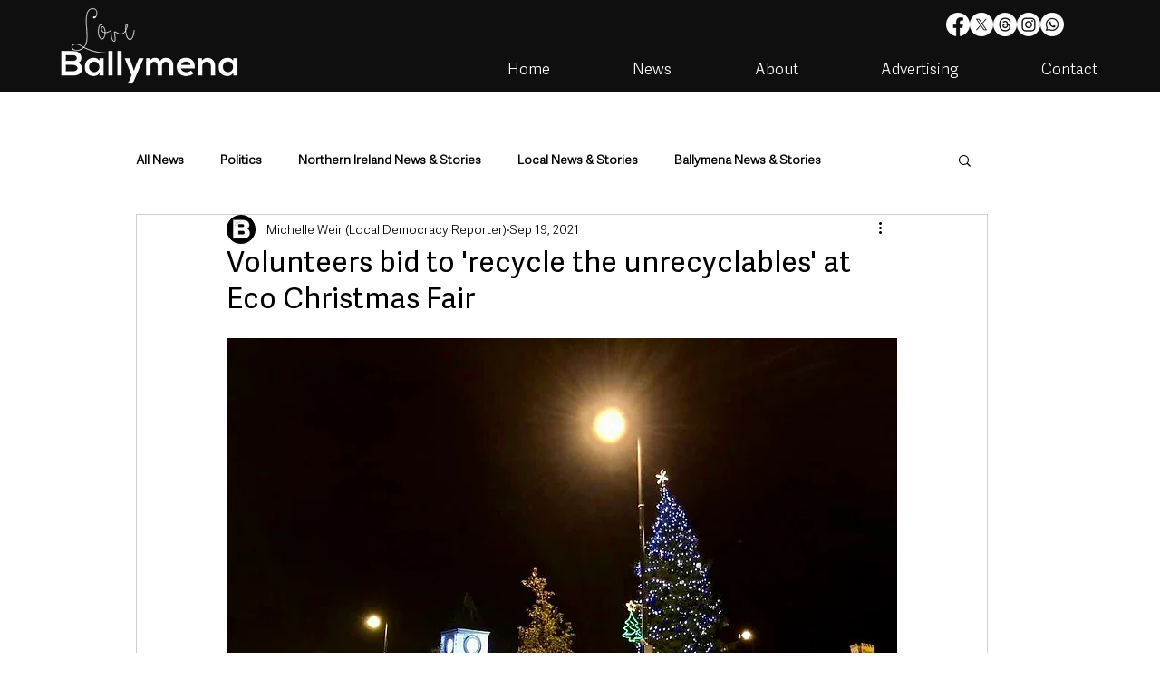

--- FILE ---
content_type: text/html; charset=utf-8
request_url: https://www.google.com/recaptcha/api2/aframe
body_size: 267
content:
<!DOCTYPE HTML><html><head><meta http-equiv="content-type" content="text/html; charset=UTF-8"></head><body><script nonce="z5HPP5cPnOBswuAfA9rF9w">/** Anti-fraud and anti-abuse applications only. See google.com/recaptcha */ try{var clients={'sodar':'https://pagead2.googlesyndication.com/pagead/sodar?'};window.addEventListener("message",function(a){try{if(a.source===window.parent){var b=JSON.parse(a.data);var c=clients[b['id']];if(c){var d=document.createElement('img');d.src=c+b['params']+'&rc='+(localStorage.getItem("rc::a")?sessionStorage.getItem("rc::b"):"");window.document.body.appendChild(d);sessionStorage.setItem("rc::e",parseInt(sessionStorage.getItem("rc::e")||0)+1);localStorage.setItem("rc::h",'1769034409829');}}}catch(b){}});window.parent.postMessage("_grecaptcha_ready", "*");}catch(b){}</script></body></html>